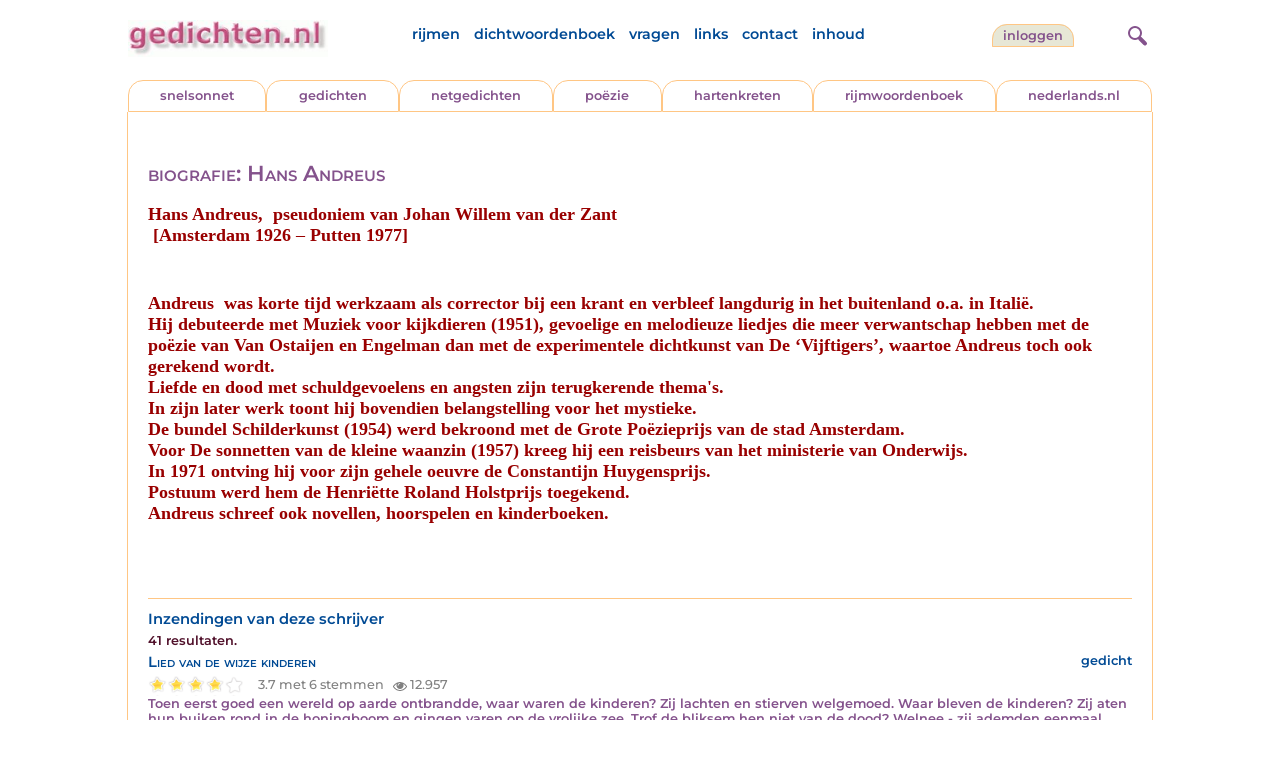

--- FILE ---
content_type: text/html; charset=UTF-8
request_url: https://www.gedichten.nl/biografie/Hans+Andreus
body_size: 8399
content:
<!DOCTYPE html>
<html lang="nl">
<head>
<title>Hans Andreus - Gedichten.nl: Biografie</title>
<meta name='description' content='Biografie van Hans Andreus' />
<meta name='keywords' content='biografie, auteur, schrijver, dichter, levensloop' />
<meta charset="utf-8"/>
<meta name="viewport" content="width=device-width">
<link rel="stylesheet" href="/assets/main.css?m=1766823697" type="text/css">
<script src="https://code.jquery.com/jquery-3.7.1.min.js" integrity="sha256-/JqT3SQfawRcv/BIHPThkBvs0OEvtFFmqPF/lYI/Cxo=" crossorigin="anonymous"></script>
<script language='JavaScript' type="module" src='/assets/main.js?m=1766823697'></script>
<script>
    window.RECAPTCHA_SITE_KEY = '6LfJqyQbAAAAANBPXCmJy1Q7f6C-KHsSlBdh4B_0';
</script>
</head>
<body bgcolor='#FFFFFF' text='#84528C' link='#84528C' vlink='#84528C' alink='#84528C'>
<header class="header">
<div class="item logo">
<a href="/" target="_top"><img src="/pic/gedichtennl.jpg"   border="0" alt="gedichten.nl" class="logo"></a>
</div>
<div class="item menu">
    <ul class="pages blue">
        <li><a href='https://rijmwoordenboek.gedichten.nl/'>rijmen</a></li>
        <li><a href='/dichtwoordenboek/'>dichtwoordenboek</a></li>
        <li><a href='/vragen.php'>vragen</a></li>
        <li><a href='/links.php'>links</a></li>
        <li><a href='/contact.php'>contact</a></li>
        <li><a href='/sitemap.php'>inhoud</a></li>
    </ul>
</div>
<div class="item welkom">
<span>
<a href="/login/" class="button">inloggen</a></span>
</div>
<div class="item search">
<form name="zoekged" action="/nederindex" enctype="multipart/form-data">
<input type="text" name="tekst" style="width: 75%; height: 24px" placeholder="Zoeken op auteur, categorie of tekst">
<input type="hidden" value="submit">
<input type="hidden" name="mode" value="zoek">
<input type="hidden" name="type" value="default">
<input type="submit" value="zoek" border="0" style="margin-left: 10px;">
</form>
</div>
<div class="item hamburger">
    <button class="navigation-control" type="button" id="navigation-control" aria-label="navigatie">
        <div class="bar1"></div>
        <div class="bar2"></div>
        <div class="bar3"></div>
    </button>
</div>
<div class="item searchicon">
    <button class="search-control" type="button" id="search-control" aria-label="zoeken">
        <div class="circle"></div>
        <div class="bar1"></div>
        <div class="bar2"></div>
    </button>
</div>
</header>
<nav class="item">
    <ul class="pages blue">
        <li><a href='https://rijmwoordenboek.gedichten.nl/'>rijmen</a></li>
        <li><a href='/dichtwoordenboek/'>dichtwoordenboek</a></li>
        <li><a href='/vragen.php'>vragen</a></li>
        <li><a href='/links.php'>links</a></li>
        <li><a href='/contact.php'>contact</a></li>
        <li><a href='/sitemap.php'>inhoud</a></li>
    </ul>
    <div class="tabs purple">
        <div class="tab "><a href="/nedermap/snelsonnet/index.html" target="_top">snelsonnet</a></div>
        <div class="tab "><a href="/nedermap/gedichten/index.html" target="_top">gedichten</a></div>
        <div class="tab "><a href="/nedermap/netgedichten/index.html" target="_top">netgedichten</a></div>
        <div class="tab "><a href="/nedermap/poezie/index.html" target="_top">po&euml;zie</a></div>
        <div class="tab "><a href="/nedermap/hartenkreten/index.html" target="_top">hartenkreten</a></div>
        <div class="tab"><a href="https://rijmwoordenboek.gedichten.nl/" target="_top">rijmwoordenboek</a></div>
        <div class="tab overflow"><a href="https://www.nederlands.nl/" target="_top">nederlands.nl</a></div>
    </div>
    <ul class="pages red">
    <li><a href="/login/">inloggen</a></li>    </ul>
</nav>

<section class="content" align='center'><main class="container">
    <div class="content">
        <h1>biografie: Hans Andreus</h1><h2 class='grey'></h2><p class="MsoNormal" style="MARGIN: 0cm 0cm 0pt"><font face="Times New Roman"><font color="#990000"><font size="4"><strong>Hans Andreus</strong>, <span style="mso-spacerun: yes"> </span>pseudoniem van Johan Willem van der Zant</font></font></font></p><p class="MsoNormal" style="MARGIN: 0cm 0cm 0pt"><font face="Times New Roman"><font color="#990000"><font size="4"> <strong>[Amsterdam 1926 – Putten 1977]</strong></font></font></font></p><p class="MsoNormal" style="MARGIN: 0cm 0cm 0pt"><font size="4"></font></p><p><font face="Times New Roman" color="#990000" size="4"> </font></p><p><font size="4"></font></p><p class="MsoNormal" style="MARGIN: 0cm 0cm 0pt"><font face="Times New Roman" color="#990000" size="4">Andreus <span style="mso-spacerun: yes"> </span>was korte tijd werkzaam als corrector bij een krant en verbleef langdurig in het buitenland o.a. in Italië.</font></p><p class="MsoNormal" style="MARGIN: 0cm 0cm 0pt"><font face="Times New Roman" color="#990000" size="4">Hij<strong> debuteerde</strong> met Muziek voor kijkdieren (1951), gevoelige en melodieuze liedjes die meer verwantschap hebben met de poëzie van Van Ostaijen en Engelman dan met de experimentele dichtkunst van De ‘Vijftigers’, waartoe Andreus toch ook gerekend wordt. </font></p><p class="MsoNormal" style="MARGIN: 0cm 0cm 0pt"><font face="Times New Roman" color="#990000"><font size="4"><strong>Liefde en dood</strong> met schuldgevoelens en angsten zijn terugkerende thema's. </font></font></p><p class="MsoNormal" style="MARGIN: 0cm 0cm 0pt"><font face="Times New Roman" color="#990000" size="4">In zijn later werk toont hij bovendien belangstelling voor het mystieke. </font></p><p class="MsoNormal" style="MARGIN: 0cm 0cm 0pt"><font face="Times New Roman" color="#990000" size="4">De bundel Schilderkunst (1954) werd bekroond met de <strong>Grote Poëzieprijs van de</strong> <strong>stad Amsterdam</strong>. </font></p><p class="MsoNormal" style="MARGIN: 0cm 0cm 0pt"><font face="Times New Roman" color="#990000" size="4">Voor De sonnetten van de kleine waanzin (1957) kreeg hij een reisbeurs van het ministerie van Onderwijs. </font></p><p class="MsoNormal" style="MARGIN: 0cm 0cm 0pt"><font face="Times New Roman" color="#990000" size="4">In 1971 ontving hij voor zijn gehele oeuvre de <strong>Constantijn Huygensprijs</strong>. </font></p><p class="MsoNormal" style="MARGIN: 0cm 0cm 0pt"><font face="Times New Roman" color="#990000" size="4">Postuum werd hem de <strong>Henriëtte Roland Holstprijs</strong> toegekend. </font></p><p class="MsoNormal" style="MARGIN: 0cm 0cm 0pt"><font face="Times New Roman" color="#990000" size="4">Andreus schreef ook novellen, hoorspelen en kinderboeken.</font></p><p class="MsoNormal" style="MARGIN: 0cm 0cm 0pt"><font size="4"></font></p><p><font face="Times New Roman" color="#990000" size="4"> </font></p><p /><br>            <div class='separator'></div>

            <h2 class="blue">Inzendingen van deze schrijver</h2>
            <span class='red'>41 resultaten.</span><article class='summary js-summary-control compact'><h2 class='blue'>Lied van de wijze kinderen</h2>
<div class='site blue'>gedicht</div><div class='clearfix'></div><div class="rating " data-gedid="189695"><ul class="star-rating"><li class="current-rating" style="width:4em;"></li><li><a href="#" data-rating="6" title="1 van 5 sterren" class="one-star">1</a></li><li><a href="#" data-rating="7" title="2 van 5 sterren" class="two-stars">2</a></li><li><a href="#" data-rating="8" title="3 van 5 sterren" class="three-stars">3</a></li><li><a href="#" data-rating="9" title="4 van 5 sterren" class="four-stars">4</a></li><li><a href="#" data-rating="10" title="5 van 5 sterren" class="five-stars">5</a></li></ul> <span id="current-rating-result" class="current-rating-result grey">3.7 met 6 stemmen <span class="views" title="Deze inzending is 12.957 keer bekeken."><img src="/pic/font-awesome/eye.svg" class="eye-icon" alt="aantal keer bekeken" /> 12.957</span></span></div><div class='excerpt'>Toen eerst goed een wereld op aarde ontbrandde,
waar waren de kinderen? Zij lachten
en stierven welgemoed.

Waar bleven de kinderen? Zij aten
hun buiken rond in de honingboom
en gingen varen op de vrolijke zee.

Trof de bliksem hen niet van de dood?
Welnee - zij ademden eenmaal diep
en vie...</div><div class='author'><a title='Zoek meer van deze schrijver...' class='name'href='/schrijver/Hans+Andreus'>Hans Andreus</a><span class='date'>11 december 2025</span><a href='/nedermap/gedichten/gedicht/189695.html' class='red readmore'>Lees meer &gt;</a></div></article><div class='separator'></div><article class='summary js-summary-control compact'><h2 class='blue'>Decemberbrief</h2>
<div class='site blue'>gedicht</div><div class='clearfix'></div><div class="rating " data-gedid="56964"><ul class="star-rating"><li class="current-rating" style="width:3em;"></li><li><a href="#" data-rating="6" title="1 van 5 sterren" class="one-star">1</a></li><li><a href="#" data-rating="7" title="2 van 5 sterren" class="two-stars">2</a></li><li><a href="#" data-rating="8" title="3 van 5 sterren" class="three-stars">3</a></li><li><a href="#" data-rating="9" title="4 van 5 sterren" class="four-stars">4</a></li><li><a href="#" data-rating="10" title="5 van 5 sterren" class="five-stars">5</a></li></ul> <span id="current-rating-result" class="current-rating-result grey">3.1 met 97 stemmen <span class="views" title="Deze inzending is 32.084 keer bekeken."><img src="/pic/font-awesome/eye.svg" class="eye-icon" alt="aantal keer bekeken" /> 32.084</span></span></div><div class='excerpt'>Ik wilde dat je dichter bij me was.
Het jaar is oud en heeft niets meer te zeggen.
Het weer is somber. Alle dagen staat er
een haveloze regen voor de ramen
lam zwaaiend als een dronkelap. Ik loop
door &#039;t huis, de kamers waarin jij niet bent
en die dus leeg zijn. Of ik zit maar ergens
en kijk...</div><div class='author'><a title='Zoek meer van deze schrijver...' class='name'href='/schrijver/Hans+Andreus'>Hans Andreus</a><span class='date'>2 december 2025</span><a href='/nedermap/gedichten/gedicht/56964.html' class='red readmore'>Lees meer &gt;</a></div></article><div class='separator'></div><article class='summary js-summary-control compact'><h2 class='blue'>Credo</h2>
<div class='site blue'>gedicht</div><div class='clearfix'></div><div class="rating " data-gedid="236208"><ul class="star-rating"><li class="current-rating" style="width:4em;"></li><li><a href="#" data-rating="6" title="1 van 5 sterren" class="one-star">1</a></li><li><a href="#" data-rating="7" title="2 van 5 sterren" class="two-stars">2</a></li><li><a href="#" data-rating="8" title="3 van 5 sterren" class="three-stars">3</a></li><li><a href="#" data-rating="9" title="4 van 5 sterren" class="four-stars">4</a></li><li><a href="#" data-rating="10" title="5 van 5 sterren" class="five-stars">5</a></li></ul> <span id="current-rating-result" class="current-rating-result grey">4.3 met 3 stemmen <span class="views" title="Deze inzending is 6.974 keer bekeken."><img src="/pic/font-awesome/eye.svg" class="eye-icon" alt="aantal keer bekeken" /> 6.974</span></span></div><div class='excerpt'>De dichters weten wat zij niet weten.
Zij spreken in hun vreemde taal;
zij gaan de dood in tot het begin;
zij ontdekken leven -
en zien de wereld aan met hun
hartstochtelijke onschuld
en veranderen de aarde
in de werkelijke aarde.</div><div class='author'><a title='Zoek meer van deze schrijver...' class='name'href='/schrijver/Hans+Andreus'>Hans Andreus</a><span class='date'>16 november 2025</span><a href='/nedermap/gedichten/gedicht/236208.html' class='red readmore'>Lees meer &gt;</a></div></article><div class='separator'></div><article class='summary js-summary-control compact'><h2 class='blue'>De lijster weer</h2>
<div class='site blue'>gedicht</div><div class='clearfix'></div><div class="rating " data-gedid="90888"><ul class="star-rating"><li class="current-rating" style="width:3em;"></li><li><a href="#" data-rating="6" title="1 van 5 sterren" class="one-star">1</a></li><li><a href="#" data-rating="7" title="2 van 5 sterren" class="two-stars">2</a></li><li><a href="#" data-rating="8" title="3 van 5 sterren" class="three-stars">3</a></li><li><a href="#" data-rating="9" title="4 van 5 sterren" class="four-stars">4</a></li><li><a href="#" data-rating="10" title="5 van 5 sterren" class="five-stars">5</a></li></ul> <span id="current-rating-result" class="current-rating-result grey">2.8 met 27 stemmen <span class="views" title="Deze inzending is 13.675 keer bekeken."><img src="/pic/font-awesome/eye.svg" class="eye-icon" alt="aantal keer bekeken" /> 13.675</span></span></div><div class='excerpt'>De lijster weer.
Die was geen avond
het spoor bijster:
z&#039;n soundtrack

tussen de huizen
liep feilloos synchroon
met het in deze
werkelijkheid on-

ontkoombaar effekt
van wolken, lucht en
dalende zon,

en terwijl ik me hield
alsof ik voor dood lag,
floot hij. Hij floot.

----------...</div><div class='author'><a title='Zoek meer van deze schrijver...' class='name'href='/schrijver/Hans+Andreus'>Hans Andreus</a><span class='date'>15 juli 2025</span><a href='/nedermap/gedichten/gedicht/90888.html' class='red readmore'>Lees meer &gt;</a></div></article><div class='separator'></div><article class='summary js-summary-control compact'><h2 class='blue'>Haast je niet</h2>
<div class='site blue'>gedicht</div><div class='clearfix'></div><div class="rating " data-gedid="170745"><ul class="star-rating"><li class="current-rating" style="width:4em;"></li><li><a href="#" data-rating="6" title="1 van 5 sterren" class="one-star">1</a></li><li><a href="#" data-rating="7" title="2 van 5 sterren" class="two-stars">2</a></li><li><a href="#" data-rating="8" title="3 van 5 sterren" class="three-stars">3</a></li><li><a href="#" data-rating="9" title="4 van 5 sterren" class="four-stars">4</a></li><li><a href="#" data-rating="10" title="5 van 5 sterren" class="five-stars">5</a></li></ul> <span id="current-rating-result" class="current-rating-result grey">4.1 met 14 stemmen <span class="views" title="Deze inzending is 21.933 keer bekeken."><img src="/pic/font-awesome/eye.svg" class="eye-icon" alt="aantal keer bekeken" /> 21.933</span></span></div><div class='excerpt'>Haast je niet. De tijd vergaat wel
en al vergaat hij niet,
je hebt de wereld aan jezelf,
je hebt het leven aan jezelf
en de dood als een dier
achter je, in je, naast je.
Haast je niet. De tijd vergaat wel
en de dood is als een deur
die je kunt open doen.
Leef niet het rechte der oplossingen...</div><div class='author'><a title='Zoek meer van deze schrijver...' class='name'href='/schrijver/Hans+Andreus'>Hans Andreus</a><span class='date'>1 juli 2025</span><a href='/nedermap/gedichten/gedicht/170745.html' class='red readmore'>Lees meer &gt;</a></div></article><div class='separator'></div><article class='summary js-summary-control compact'><h2 class='blue'>De pendule </h2>
<div class='site blue'>gedicht</div><div class='clearfix'></div><div class="rating " data-gedid="166866"><ul class="star-rating"><li class="current-rating" style="width:3em;"></li><li><a href="#" data-rating="6" title="1 van 5 sterren" class="one-star">1</a></li><li><a href="#" data-rating="7" title="2 van 5 sterren" class="two-stars">2</a></li><li><a href="#" data-rating="8" title="3 van 5 sterren" class="three-stars">3</a></li><li><a href="#" data-rating="9" title="4 van 5 sterren" class="four-stars">4</a></li><li><a href="#" data-rating="10" title="5 van 5 sterren" class="five-stars">5</a></li></ul> <span id="current-rating-result" class="current-rating-result grey">3.1 met 34 stemmen <span class="views" title="Deze inzending is 12.210 keer bekeken."><img src="/pic/font-awesome/eye.svg" class="eye-icon" alt="aantal keer bekeken" /> 12.210</span></span></div><div class='excerpt'>Tik, tik, tak, zegt de pendule,
 &#039;k voel me zwak, zegt de pendule,
 ik ben bijna van echt goud,
 maar ook zoveel eeuwen oud.
  
 Ik ben oud en ziek geworden
 en dus echt antiek geworden.
 Ik loop uren achter, maar
 niemand kijkt daar werklijk naar.
  
 Vroeger zag ik kaarslicht glanzen,
...</div><div class='author'><a title='Zoek meer van deze schrijver...' class='name'href='/schrijver/Hans+Andreus'>Hans Andreus</a><span class='date'>22 maart 2025</span><a href='/nedermap/gedichten/gedicht/166866.html' class='red readmore'>Lees meer &gt;</a></div></article><div class='separator'></div><article class='summary js-summary-control compact'><h2 class='blue'>Zwart Schaap</h2>
<div class='site blue'>gedicht</div><div class='clearfix'></div><div class="rating " data-gedid="147351"><ul class="star-rating"><li class="current-rating" style="width:3em;"></li><li><a href="#" data-rating="6" title="1 van 5 sterren" class="one-star">1</a></li><li><a href="#" data-rating="7" title="2 van 5 sterren" class="two-stars">2</a></li><li><a href="#" data-rating="8" title="3 van 5 sterren" class="three-stars">3</a></li><li><a href="#" data-rating="9" title="4 van 5 sterren" class="four-stars">4</a></li><li><a href="#" data-rating="10" title="5 van 5 sterren" class="five-stars">5</a></li></ul> <span id="current-rating-result" class="current-rating-result grey">3.0 met 60 stemmen <span class="views" title="Deze inzending is 20.544 keer bekeken."><img src="/pic/font-awesome/eye.svg" class="eye-icon" alt="aantal keer bekeken" /> 20.544</span></span></div><div class='excerpt'>Bij de Hoge Enk een zwart schaap
alleen in een weide, grazend
en kauwend als &eacute;&eacute;n die weet
dat alles voor hem is

zolang de witte er niet zijn.

--------------------------------------------------
uit: &#039;Natuurgedichten en andere&#039; (1970)</div><div class='author'><a title='Zoek meer van deze schrijver...' class='name'href='/schrijver/Hans+Andreus'>Hans Andreus</a><span class='date'>15 december 2024</span><a href='/nedermap/gedichten/gedicht/147351.html' class='red readmore'>Lees meer &gt;</a></div></article><div class='separator'></div><article class='summary js-summary-control compact'><h2 class='blue'>Liedje van de luie week</h2>
<div class='site blue'>gedicht</div><div class='clearfix'></div><div class="rating " data-gedid="113716"><ul class="star-rating"><li class="current-rating" style="width:3em;"></li><li><a href="#" data-rating="6" title="1 van 5 sterren" class="one-star">1</a></li><li><a href="#" data-rating="7" title="2 van 5 sterren" class="two-stars">2</a></li><li><a href="#" data-rating="8" title="3 van 5 sterren" class="three-stars">3</a></li><li><a href="#" data-rating="9" title="4 van 5 sterren" class="four-stars">4</a></li><li><a href="#" data-rating="10" title="5 van 5 sterren" class="five-stars">5</a></li></ul> <span id="current-rating-result" class="current-rating-result grey">2.8 met 44 stemmen <span class="views" title="Deze inzending is 20.511 keer bekeken."><img src="/pic/font-awesome/eye.svg" class="eye-icon" alt="aantal keer bekeken" /> 20.511</span></span></div><div class='excerpt'>Maandag 
is Kalmpjes-aan-dag.
 
Dinsdag 
is Kom-ik-begin-&#039;s-dag. 

Woensdag 
is Zou-ik-het-wel-doen-dag, 

Donderdag 
is Dit-is-een-bijzondere-dag, 

want Vrijdag 
is Morgen-weer-vrij-dag 

en Zaterdag 
is &#039;s Avonds-wordt-het-later-dag 

en Zondag 
is Eet-je-buikje-rond-dag, 
...</div><div class='author'><a title='Zoek meer van deze schrijver...' class='name'href='/schrijver/Hans+Andreus'>Hans Andreus</a><span class='date'>14 oktober 2024</span><a href='/nedermap/gedichten/gedicht/113716.html' class='red readmore'>Lees meer &gt;</a></div></article><div class='separator'></div><article class='summary js-summary-control compact'><h2 class='blue'>Mol</h2>
<div class='site blue'>gedicht</div><div class='clearfix'></div><div class="rating " data-gedid="80878"><ul class="star-rating"><li class="current-rating" style="width:3em;"></li><li><a href="#" data-rating="6" title="1 van 5 sterren" class="one-star">1</a></li><li><a href="#" data-rating="7" title="2 van 5 sterren" class="two-stars">2</a></li><li><a href="#" data-rating="8" title="3 van 5 sterren" class="three-stars">3</a></li><li><a href="#" data-rating="9" title="4 van 5 sterren" class="four-stars">4</a></li><li><a href="#" data-rating="10" title="5 van 5 sterren" class="five-stars">5</a></li></ul> <span id="current-rating-result" class="current-rating-result grey">3.0 met 79 stemmen <span class="views" title="Deze inzending is 27.223 keer bekeken."><img src="/pic/font-awesome/eye.svg" class="eye-icon" alt="aantal keer bekeken" /> 27.223</span></span></div><div class='excerpt'>Dat ik woon in de aarde,
woel door de grote moeder,
kind aan huis blijf bij haar,

en dat ik het gevaar
schuw van alles onder de zon -
goed, maar moet ik niet leven

zoals ik ben, blind
en met de onrust in de poten
van een grond doordrenkt van doden?

------------------------------------...</div><div class='author'><a title='Zoek meer van deze schrijver...' class='name'href='/schrijver/Hans+Andreus'>Hans Andreus</a><span class='date'>24 mei 2024</span><a href='/nedermap/gedichten/gedicht/80878.html' class='red readmore'>Lees meer &gt;</a></div></article><div class='separator'></div><article class='summary js-summary-control compact'><h2 class='blue'>Geschiedenis</h2>
<div class='site blue'>gedicht</div><div class='clearfix'></div><div class="rating " data-gedid="76250"><ul class="star-rating"><li class="current-rating" style="width:2em;"></li><li><a href="#" data-rating="6" title="1 van 5 sterren" class="one-star">1</a></li><li><a href="#" data-rating="7" title="2 van 5 sterren" class="two-stars">2</a></li><li><a href="#" data-rating="8" title="3 van 5 sterren" class="three-stars">3</a></li><li><a href="#" data-rating="9" title="4 van 5 sterren" class="four-stars">4</a></li><li><a href="#" data-rating="10" title="5 van 5 sterren" class="five-stars">5</a></li></ul> <span id="current-rating-result" class="current-rating-result grey">1.7 met 572 stemmen <span class="views" title="Deze inzending is 54.158 keer bekeken."><img src="/pic/font-awesome/eye.svg" class="eye-icon" alt="aantal keer bekeken" /> 54.158</span></span></div><div class='excerpt'>Hier en daar een dorpsgek
vecht nog zijn eigen oorlog,
leunt nog tegen zijn leeggeruimd
toneel van de wereld en wacht nog

op volgende week betere komedianten.

-------------------------------------------
Uit: &#039;Verzamelde gedichten&#039;, 1983.</div><div class='author'><a title='Zoek meer van deze schrijver...' class='name'href='/schrijver/Hans+Andreus'>Hans Andreus</a><span class='date'>17 januari 2024</span><a href='/nedermap/gedichten/gedicht/76250.html' class='red readmore'>Lees meer &gt;</a></div></article><div class='separator'></div><article class='summary js-summary-control compact'><h2 class='blue'>KIL</h2>
<div class='site blue'>gedicht</div><div class='clearfix'></div><div class="rating " data-gedid="53736"><ul class="star-rating"><li class="current-rating" style="width:3em;"></li><li><a href="#" data-rating="6" title="1 van 5 sterren" class="one-star">1</a></li><li><a href="#" data-rating="7" title="2 van 5 sterren" class="two-stars">2</a></li><li><a href="#" data-rating="8" title="3 van 5 sterren" class="three-stars">3</a></li><li><a href="#" data-rating="9" title="4 van 5 sterren" class="four-stars">4</a></li><li><a href="#" data-rating="10" title="5 van 5 sterren" class="five-stars">5</a></li></ul> <span id="current-rating-result" class="current-rating-result grey">3.2 met 36 stemmen <span class="views" title="Deze inzending is 18.319 keer bekeken."><img src="/pic/font-awesome/eye.svg" class="eye-icon" alt="aantal keer bekeken" /> 18.319</span></span></div><div class='excerpt'>De herfst wordt nu kil.
De meeste bomen houden hun groen vol,
maar de berken, van vorm en tint toch al ijl,
slinken tot geesten.
Hun schemerende skeletten zijn behangen
met dunne gouden munten waar de zon
doorheen schijnt,
versleten dukaten die zullen
vallen op vochtige hollandse zandgrond....</div><div class='author'><a title='Zoek meer van deze schrijver...' class='name'href='/schrijver/Hans+Andreus'>Hans Andreus</a><span class='date'>11 september 2023</span><a href='/nedermap/gedichten/gedicht/53736.html' class='red readmore'>Lees meer &gt;</a></div></article><div class='separator'></div><article class='summary js-summary-control compact'><h2 class='blue'> Voor de lieve lezer </h2>
<div class='site blue'>gedicht</div><div class='clearfix'></div><div class="rating " data-gedid="219458"><ul class="star-rating"><li class="current-rating" style="width:5em;"></li><li><a href="#" data-rating="6" title="1 van 5 sterren" class="one-star">1</a></li><li><a href="#" data-rating="7" title="2 van 5 sterren" class="two-stars">2</a></li><li><a href="#" data-rating="8" title="3 van 5 sterren" class="three-stars">3</a></li><li><a href="#" data-rating="9" title="4 van 5 sterren" class="four-stars">4</a></li><li><a href="#" data-rating="10" title="5 van 5 sterren" class="five-stars">5</a></li></ul> <span id="current-rating-result" class="current-rating-result grey">5.0 met 3 stemmen <span class="views" title="Deze inzending is 6.589 keer bekeken."><img src="/pic/font-awesome/eye.svg" class="eye-icon" alt="aantal keer bekeken" /> 6.589</span></span></div><div class='excerpt'>De woorden der gemakkelijkheid,
woorden van rose sluimer,
kamer behangen met pastelkleurige dromen,
dat is de po&euml;zie die u lust.

Voli&egrave;revogeltjes wapperen er in rond
en de meisjes hebben er een zeer zoete hals
en de dichter staat nimmer voor u
dan gekleed in het bleekblauwe avond&shy;kostuum...</div><div class='author'><a title='Zoek meer van deze schrijver...' class='name'href='/schrijver/Hans+Andreus'>Hans Andreus</a><span class='date'>3 augustus 2023</span><a href='/nedermap/gedichten/gedicht/219458.html' class='red readmore'>Lees meer &gt;</a></div></article><div class='separator'></div><article class='summary js-summary-control compact'><h2 class='blue'>Voor een dag van morgen </h2>
<div class='site blue'>gedicht</div><div class='clearfix'></div><div class="rating " data-gedid="36493"><ul class="star-rating"><li class="current-rating" style="width:4em;"></li><li><a href="#" data-rating="6" title="1 van 5 sterren" class="one-star">1</a></li><li><a href="#" data-rating="7" title="2 van 5 sterren" class="two-stars">2</a></li><li><a href="#" data-rating="8" title="3 van 5 sterren" class="three-stars">3</a></li><li><a href="#" data-rating="9" title="4 van 5 sterren" class="four-stars">4</a></li><li><a href="#" data-rating="10" title="5 van 5 sterren" class="five-stars">5</a></li></ul> <span id="current-rating-result" class="current-rating-result grey">4.1 met 1287 stemmen <span class="views" title="Deze inzending is 199.185 keer bekeken."><img src="/pic/font-awesome/eye.svg" class="eye-icon" alt="aantal keer bekeken" /> 199.185</span></span></div><div class='excerpt'>Wanneer ik morgen doodga,
vertel dan aan de bomen
hoeveel ik van je hield.
Vertel het aan de wind,
die in de bomen klimt
of uit de takken valt,
hoeveel ik van je hield.
Vertel het aan een kind
dat jong genoeg is om het te begrijpen.
Vertel het aan een dier,
misschien alleen door het aan te...</div><div class='author'><a title='Zoek meer van deze schrijver...' class='name'href='/schrijver/Hans+Andreus'>Hans Andreus</a><span class='date'>9 mei 2023</span><a href='/nedermap/gedichten/gedicht/36493.html' class='red readmore'>Lees meer &gt;</a></div></article><div class='separator'></div><article class='summary js-summary-control compact'><h2 class='blue'>&rsquo;S NACHTS</h2>
<div class='site blue'>gedicht</div><div class='clearfix'></div><div class="rating " data-gedid="40886"><ul class="star-rating"><li class="current-rating" style="width:3em;"></li><li><a href="#" data-rating="6" title="1 van 5 sterren" class="one-star">1</a></li><li><a href="#" data-rating="7" title="2 van 5 sterren" class="two-stars">2</a></li><li><a href="#" data-rating="8" title="3 van 5 sterren" class="three-stars">3</a></li><li><a href="#" data-rating="9" title="4 van 5 sterren" class="four-stars">4</a></li><li><a href="#" data-rating="10" title="5 van 5 sterren" class="five-stars">5</a></li></ul> <span id="current-rating-result" class="current-rating-result grey">3.2 met 75 stemmen <span class="views" title="Deze inzending is 30.468 keer bekeken."><img src="/pic/font-awesome/eye.svg" class="eye-icon" alt="aantal keer bekeken" /> 30.468</span></span></div><div class='excerpt'>De regen van noem mij desnoods geen regen
wordt door geen oor wordt door de huid gehoord.
Booglamplicht geeft waarom daarom zijn zegen;
de hemel zwijgt en zwijgt van enzovoort.

En niemand komt niemand dan niemand tegen.
En iemand zegt ik ben een iemandswoord.
En iemand zegt ik ben maar ben v...</div><div class='author'><a title='Zoek meer van deze schrijver...' class='name'href='/schrijver/Hans+Andreus'>Hans Andreus</a><span class='date'>16 september 2022</span><a href='/nedermap/gedichten/gedicht/40886.html' class='red readmore'>Lees meer &gt;</a></div></article><div class='separator'></div><article class='summary js-summary-control compact'><h2 class='blue'>In memoriam vogel</h2>
<div class='site blue'>gedicht</div><div class='clearfix'></div><div class="rating " data-gedid="217990"><ul class="star-rating"><li class="current-rating" style="width:5em;"></li><li><a href="#" data-rating="6" title="1 van 5 sterren" class="one-star">1</a></li><li><a href="#" data-rating="7" title="2 van 5 sterren" class="two-stars">2</a></li><li><a href="#" data-rating="8" title="3 van 5 sterren" class="three-stars">3</a></li><li><a href="#" data-rating="9" title="4 van 5 sterren" class="four-stars">4</a></li><li><a href="#" data-rating="10" title="5 van 5 sterren" class="five-stars">5</a></li></ul> <span id="current-rating-result" class="current-rating-result grey">4.5 met 4 stemmen <span class="views" title="Deze inzending is 14.718 keer bekeken."><img src="/pic/font-awesome/eye.svg" class="eye-icon" alt="aantal keer bekeken" /> 14.718</span></span></div><div class='excerpt'>De beweging die het was,
laat deze zonder veel angst
nu zijn opgeheven of veranderd.
En laat de zwarte raaf of kraai
of welke vorm de dood
ook voor vogels aanneemt,
snel zijn werk hebben gedaan,
zoals tenslotte wij ook hopen,
dat onze dood zal zijn.

---------------------------------------...</div><div class='author'><a title='Zoek meer van deze schrijver...' class='name'href='/schrijver/Hans+Andreus'>Hans Andreus</a><span class='date'>30 maart 2022</span><a href='/nedermap/gedichten/gedicht/217990.html' class='red readmore'>Lees meer &gt;</a></div></article><div class='separator'></div><article class='summary js-summary-control compact'><h2 class='blue'>Wanneer ik sterren was</h2>
<div class='site blue'>gedicht</div><div class='clearfix'></div><div class="rating " data-gedid="158139"><ul class="star-rating"><li class="current-rating" style="width:2em;"></li><li><a href="#" data-rating="6" title="1 van 5 sterren" class="one-star">1</a></li><li><a href="#" data-rating="7" title="2 van 5 sterren" class="two-stars">2</a></li><li><a href="#" data-rating="8" title="3 van 5 sterren" class="three-stars">3</a></li><li><a href="#" data-rating="9" title="4 van 5 sterren" class="four-stars">4</a></li><li><a href="#" data-rating="10" title="5 van 5 sterren" class="five-stars">5</a></li></ul> <span id="current-rating-result" class="current-rating-result grey">2.3 met 377 stemmen <span class="views" title="Deze inzending is 76.939 keer bekeken."><img src="/pic/font-awesome/eye.svg" class="eye-icon" alt="aantal keer bekeken" /> 76.939</span></span></div><div class='excerpt'>Wanneer ik de armen van sterren had
zwaaide ik die door de grote leegte.
Wanneer ik benen van sterren had,
stapte ik door de grote leegte.

Laatst, in onze liefde,
schreeuwde je als een zeehond, maar dan mooi.
Dat was het begin van de leegte,
torn in de tijd.

Wanneer ik ogen van sterren h...</div><div class='author'><a title='Zoek meer van deze schrijver...' class='name'href='/schrijver/Hans+Andreus'>Hans Andreus</a><span class='date'>12 september 2020</span><a href='/nedermap/gedichten/gedicht/158139.html' class='red readmore'>Lees meer &gt;</a></div></article><div class='separator'></div><article class='summary js-summary-control compact'><h2 class='blue'>In de nacht</h2>
<div class='site blue'>gedicht</div><div class='clearfix'></div><div class="rating " data-gedid="179064"><ul class="star-rating"><li class="current-rating" style="width:3em;"></li><li><a href="#" data-rating="6" title="1 van 5 sterren" class="one-star">1</a></li><li><a href="#" data-rating="7" title="2 van 5 sterren" class="two-stars">2</a></li><li><a href="#" data-rating="8" title="3 van 5 sterren" class="three-stars">3</a></li><li><a href="#" data-rating="9" title="4 van 5 sterren" class="four-stars">4</a></li><li><a href="#" data-rating="10" title="5 van 5 sterren" class="five-stars">5</a></li></ul> <span id="current-rating-result" class="current-rating-result grey">3.3 met 25 stemmen <span class="views" title="Deze inzending is 17.110 keer bekeken."><img src="/pic/font-awesome/eye.svg" class="eye-icon" alt="aantal keer bekeken" /> 17.110</span></span></div><div class='excerpt'>Zonder mij uit tot dit
        uitzonderlijk wonderlijk wit
        van oogappels en van huid
        zonder mij zonder mij uit.

        Zonder mij uit tot dit
        onophoudelijk vrouwelijk wit
        van ogen en appels huid
        zonder mij zonder mij uit.

        Zonder mij zonde...</div><div class='author'><a title='Zoek meer van deze schrijver...' class='name'href='/schrijver/Hans+Andreus'>Hans Andreus</a><span class='date'>24 april 2019</span><a href='/nedermap/gedichten/gedicht/179064.html' class='red readmore'>Lees meer &gt;</a></div></article><div class='separator'></div><article class='summary js-summary-control compact'><h2 class='blue'>Je bent zo</h2>
<div class='site blue'>gedicht</div><div class='clearfix'></div><div class="rating " data-gedid="246563"><ul class="star-rating"><li class="current-rating" style="width:4em;"></li><li><a href="#" data-rating="6" title="1 van 5 sterren" class="one-star">1</a></li><li><a href="#" data-rating="7" title="2 van 5 sterren" class="two-stars">2</a></li><li><a href="#" data-rating="8" title="3 van 5 sterren" class="three-stars">3</a></li><li><a href="#" data-rating="9" title="4 van 5 sterren" class="four-stars">4</a></li><li><a href="#" data-rating="10" title="5 van 5 sterren" class="five-stars">5</a></li></ul> <span id="current-rating-result" class="current-rating-result grey">3.9 met 14 stemmen <span class="views" title="Deze inzending is 21.458 keer bekeken."><img src="/pic/font-awesome/eye.svg" class="eye-icon" alt="aantal keer bekeken" /> 21.458</span></span></div><div class='excerpt'>Je bent zo
mooi
anders
dan ik,

natuurlijk
niet meer of
minder
maar zo mooi
anders,

ik zou je
nooit
anders dan
anders willen

-----------------------------------------------
uit: &#039;Vertel hoeveel ik van je hou&#039;, 1998.</div><div class='author'><a title='Zoek meer van deze schrijver...' class='name'href='/schrijver/Hans+Andreus'>Hans Andreus</a><span class='date'>10 april 2018</span><a href='/nedermap/gedichten/gedicht/246563.html' class='red readmore'>Lees meer &gt;</a></div></article><div class='separator'></div><article class='summary js-summary-control compact'><h2 class='blue'>LIEDJE</h2>
<div class='site blue'>gedicht</div><div class='clearfix'></div><div class="rating " data-gedid="235025"><ul class="star-rating"><li class="current-rating" style="width:5em;"></li><li><a href="#" data-rating="6" title="1 van 5 sterren" class="one-star">1</a></li><li><a href="#" data-rating="7" title="2 van 5 sterren" class="two-stars">2</a></li><li><a href="#" data-rating="8" title="3 van 5 sterren" class="three-stars">3</a></li><li><a href="#" data-rating="9" title="4 van 5 sterren" class="four-stars">4</a></li><li><a href="#" data-rating="10" title="5 van 5 sterren" class="five-stars">5</a></li></ul> <span id="current-rating-result" class="current-rating-result grey">5.0 met 2 stemmen <span class="views" title="Deze inzending is 12.115 keer bekeken."><img src="/pic/font-awesome/eye.svg" class="eye-icon" alt="aantal keer bekeken" /> 12.115</span></span></div><div class='excerpt'>Alle roekoemeisjes
van vanavond
alle toedoemeisjes
van vannacht
wat zeggen we daar nu wel van?

Niets.
We laten ze maar zitten
maar zitten maar liggen maar slapen
maar dromen van jajaja.</div><div class='author'><a title='Zoek meer van deze schrijver...' class='name'href='/schrijver/Hans+Andreus'>Hans Andreus</a><span class='date'>1 oktober 2016</span><a href='/nedermap/gedichten/gedicht/235025.html' class='red readmore'>Lees meer &gt;</a></div></article><div class='separator'></div><article class='summary js-summary-control compact'><h2 class='blue'>Voor de lieve lezer</h2>
<div class='site blue'>gedicht</div><div class='clearfix'></div><div class="rating " data-gedid="233074"><ul class="star-rating"><li class="current-rating" style="width:4em;"></li><li><a href="#" data-rating="6" title="1 van 5 sterren" class="one-star">1</a></li><li><a href="#" data-rating="7" title="2 van 5 sterren" class="two-stars">2</a></li><li><a href="#" data-rating="8" title="3 van 5 sterren" class="three-stars">3</a></li><li><a href="#" data-rating="9" title="4 van 5 sterren" class="four-stars">4</a></li><li><a href="#" data-rating="10" title="5 van 5 sterren" class="five-stars">5</a></li></ul> <span id="current-rating-result" class="current-rating-result grey">3.7 met 15 stemmen <span class="views" title="Deze inzending is 4.264 keer bekeken."><img src="/pic/font-awesome/eye.svg" class="eye-icon" alt="aantal keer bekeken" /> 4.264</span></span></div><div class='excerpt'>De woorden der gemakkelijkheid,
woorden van rose sluimer,
kamer behangen met pastelkleurige dromen,
dat is de po&euml;zie die u lust.

Voli&egrave;revogeltjes wapperen er in rond
en de meisjes hebben er een zeer zoete hals
en de dichter staat nimmer voor u
dan gekleed in het bleekblauwe avond&shy;costuum...</div><div class='author'><a title='Zoek meer van deze schrijver...' class='name'href='/schrijver/Hans+Andreus'>Hans Andreus</a><span class='date'>23 juni 2016</span><a href='/nedermap/gedichten/gedicht/233074.html' class='red readmore'>Lees meer &gt;</a></div></article><div class='separator'></div><article class='summary js-summary-control compact'><h2 class='blue'>Zomerse zondag</h2>
<div class='site blue'>netgedicht</div><div class='clearfix'></div><div class="rating " data-gedid="232603"><ul class="star-rating"><li class="current-rating" style="width:3em;"></li><li><a href="#" data-rating="6" title="1 van 5 sterren" class="one-star">1</a></li><li><a href="#" data-rating="7" title="2 van 5 sterren" class="two-stars">2</a></li><li><a href="#" data-rating="8" title="3 van 5 sterren" class="three-stars">3</a></li><li><a href="#" data-rating="9" title="4 van 5 sterren" class="four-stars">4</a></li><li><a href="#" data-rating="10" title="5 van 5 sterren" class="five-stars">5</a></li></ul> <span id="current-rating-result" class="current-rating-result grey">2.9 met 21 stemmen <span class="views" title="Deze inzending is 3.719 keer bekeken."><img src="/pic/font-awesome/eye.svg" class="eye-icon" alt="aantal keer bekeken" /> 3.719</span></span></div><div class='excerpt'>Reusachtig op niets geschraagd
brandt en blinkt de hemel
boven de groene aarde.

In de tuinen werken
traag mannen.

Door de kantoren in de stad
gaan hun doordeweekse schimmen
wanstaltig nog om.

Maar hier schenken hun vrouwen bier
en kleppen hun kinderen
helder verwarde vespers.

Het ...</div><div class='author'><a title='Zoek meer van deze schrijver...' class='name'href='/schrijver/Hans+Andreus'>Hans Andreus</a><span class='date'>30 mei 2016</span><a href='/nedermap/netgedichten/netgedicht/232603.html' class='red readmore'>Lees meer &gt;</a></div></article><div class='separator'></div><article class='summary js-summary-control compact'><h2 class='blue'>Mol</h2>
<div class='site blue'>gedicht</div><div class='clearfix'></div><div class="rating " data-gedid="232137"><ul class="star-rating"><li class="current-rating" style="width:3em;"></li><li><a href="#" data-rating="6" title="1 van 5 sterren" class="one-star">1</a></li><li><a href="#" data-rating="7" title="2 van 5 sterren" class="two-stars">2</a></li><li><a href="#" data-rating="8" title="3 van 5 sterren" class="three-stars">3</a></li><li><a href="#" data-rating="9" title="4 van 5 sterren" class="four-stars">4</a></li><li><a href="#" data-rating="10" title="5 van 5 sterren" class="five-stars">5</a></li></ul> <span id="current-rating-result" class="current-rating-result grey">2.8 met 17 stemmen <span class="views" title="Deze inzending is 5.931 keer bekeken."><img src="/pic/font-awesome/eye.svg" class="eye-icon" alt="aantal keer bekeken" /> 5.931</span></span></div><div class='excerpt'>Dat ik woon in de aarde,
woel door de grote moeder,
kind aan huis blijf bij haar,

en dat ik het gevaar
schuw van alles onder de zon &ndash;
goed, maar moet ik niet leven

zoals ik ben, blind
en met de onrust in de poten
van een grond doordrenkt van doden?

----------------------------------...</div><div class='author'><a title='Zoek meer van deze schrijver...' class='name'href='/schrijver/Hans+Andreus'>Hans Andreus</a><span class='date'>11 mei 2016</span><a href='/nedermap/gedichten/gedicht/232137.html' class='red readmore'>Lees meer &gt;</a></div></article><div class='separator'></div><article class='summary js-summary-control compact'><h2 class='blue'>Het lied van het morgenlicht</h2>
<div class='site blue'>gedicht</div><div class='clearfix'></div><div class="rating " data-gedid="229996"><ul class="star-rating"><li class="current-rating" style="width:4em;"></li><li><a href="#" data-rating="6" title="1 van 5 sterren" class="one-star">1</a></li><li><a href="#" data-rating="7" title="2 van 5 sterren" class="two-stars">2</a></li><li><a href="#" data-rating="8" title="3 van 5 sterren" class="three-stars">3</a></li><li><a href="#" data-rating="9" title="4 van 5 sterren" class="four-stars">4</a></li><li><a href="#" data-rating="10" title="5 van 5 sterren" class="five-stars">5</a></li></ul> <span id="current-rating-result" class="current-rating-result grey">3.8 met 20 stemmen <span class="views" title="Deze inzending is 7.065 keer bekeken."><img src="/pic/font-awesome/eye.svg" class="eye-icon" alt="aantal keer bekeken" /> 7.065</span></span></div><div class='excerpt'>Ik groet het morgenlicht maar of het zich laat groeten
de voeten der voorbijgangers laten zich beter groeten
wij moeten zeggen zij ondanks het morgenlicht
ik knik ze toe houd moed zeg ik het licht maakt je toch blij
ze knikken terug maar ze geloven niet ze gaan voorbij.

Het morgenlicht houdt ...</div><div class='author'><a title='Zoek meer van deze schrijver...' class='name'href='/schrijver/Hans+Andreus'>Hans Andreus</a><span class='date'>12 februari 2016</span><a href='/nedermap/gedichten/gedicht/229996.html' class='red readmore'>Lees meer &gt;</a></div></article><div class='separator'></div><article class='summary js-summary-control compact'><h2 class='blue'>LIGGEN IN DE ZON</h2>
<div class='site blue'>gedicht</div><div class='clearfix'></div><div class="rating " data-gedid="222512"><ul class="star-rating"><li class="current-rating" style="width:3em;"></li><li><a href="#" data-rating="6" title="1 van 5 sterren" class="one-star">1</a></li><li><a href="#" data-rating="7" title="2 van 5 sterren" class="two-stars">2</a></li><li><a href="#" data-rating="8" title="3 van 5 sterren" class="three-stars">3</a></li><li><a href="#" data-rating="9" title="4 van 5 sterren" class="four-stars">4</a></li><li><a href="#" data-rating="10" title="5 van 5 sterren" class="five-stars">5</a></li></ul> <span id="current-rating-result" class="current-rating-result grey">3.3 met 3 stemmen <span class="views" title="Deze inzending is 8.260 keer bekeken."><img src="/pic/font-awesome/eye.svg" class="eye-icon" alt="aantal keer bekeken" /> 8.260</span></span></div><div class='excerpt'>Ik hoor het licht het zonlicht pizzicato
de warmte spreekt weer tegen mijn gezicht
ik lig weer dat gaat zo maar niet dat gaat zo
ik lig weer monomaan weer monodwaas van licht

Ik lig languit lig in mijn huid te zingen
lig zacht te zingen antwoord op het licht
lig dwaas zo dwaas niet buiten me...</div><div class='author'><a title='Zoek meer van deze schrijver...' class='name'href='/schrijver/Hans+Andreus'>Hans Andreus</a><span class='date'>3 mei 2015</span><a href='/nedermap/gedichten/gedicht/222512.html' class='red readmore'>Lees meer &gt;</a></div></article><div class='separator'></div><article class='summary js-summary-control compact'><h2 class='blue'>Ik wou vandaag ik was</h2>
<div class='site blue'>gedicht</div><div class='clearfix'></div><div class="rating " data-gedid="221717"><ul class="star-rating"><li class="current-rating" style="width:3em;"></li><li><a href="#" data-rating="6" title="1 van 5 sterren" class="one-star">1</a></li><li><a href="#" data-rating="7" title="2 van 5 sterren" class="two-stars">2</a></li><li><a href="#" data-rating="8" title="3 van 5 sterren" class="three-stars">3</a></li><li><a href="#" data-rating="9" title="4 van 5 sterren" class="four-stars">4</a></li><li><a href="#" data-rating="10" title="5 van 5 sterren" class="five-stars">5</a></li></ul> <span id="current-rating-result" class="current-rating-result grey">3.4 met 27 stemmen <span class="views" title="Deze inzending is 12.088 keer bekeken."><img src="/pic/font-awesome/eye.svg" class="eye-icon" alt="aantal keer bekeken" /> 12.088</span></span></div><div class='excerpt'>Ik wou vandaag ik was
een sprietje mooi groen gras,
maar da&#039;s natuurlijk onzin.

Ik had er ook maar weinig aan,
ik zou alleen maar ergens staan
op &#039;n weiland of tussen stenen

en geen mens zou naar me omzien
als ie daar toevallig voorbij zou gaan
op hele lange benen

en dan wou ik als ...</div><div class='author'><a title='Zoek meer van deze schrijver...' class='name'href='/schrijver/Hans+Andreus'>Hans Andreus</a><span class='date'>3 april 2015</span><a href='/nedermap/gedichten/gedicht/221717.html' class='red readmore'>Lees meer &gt;</a></div></article><div class='separator'></div><article class='summary js-summary-control compact'><h2 class='blue'>Poging</h2>
<div class='site blue'>gedicht</div><div class='clearfix'></div><div class="rating " data-gedid="210227"><ul class="star-rating"><li class="current-rating" style="width:3em;"></li><li><a href="#" data-rating="6" title="1 van 5 sterren" class="one-star">1</a></li><li><a href="#" data-rating="7" title="2 van 5 sterren" class="two-stars">2</a></li><li><a href="#" data-rating="8" title="3 van 5 sterren" class="three-stars">3</a></li><li><a href="#" data-rating="9" title="4 van 5 sterren" class="four-stars">4</a></li><li><a href="#" data-rating="10" title="5 van 5 sterren" class="five-stars">5</a></li></ul> <span id="current-rating-result" class="current-rating-result grey">3.4 met 8 stemmen <span class="views" title="Deze inzending is 8.831 keer bekeken."><img src="/pic/font-awesome/eye.svg" class="eye-icon" alt="aantal keer bekeken" /> 8.831</span></span></div><div class='excerpt'>Misschien heb ik nog &#039;t meest geprobeerd
woorden doorzichtiger te maken,

waarbij dan juist extra opvallen
de donkere plekken, verdichtingen

van wat iemand denkt, meent, voelt,
desondanks met de bedoeling

meer het licht zichtbaar te maken
dan wie dit schrijft en zichzelf

ten slotte o...</div><div class='author'><a title='Zoek meer van deze schrijver...' class='name'href='/schrijver/Hans+Andreus'>Hans Andreus</a><span class='date'>6 januari 2014</span><a href='/nedermap/gedichten/gedicht/210227.html' class='red readmore'>Lees meer &gt;</a></div></article><div class='separator'></div><article class='summary js-summary-control compact'><h2 class='blue'>Uit de ooghoeken</h2>
<div class='site blue'>gedicht</div><div class='clearfix'></div><div class="rating " data-gedid="205016"><ul class="star-rating"><li class="current-rating" style="width:4em;"></li><li><a href="#" data-rating="6" title="1 van 5 sterren" class="one-star">1</a></li><li><a href="#" data-rating="7" title="2 van 5 sterren" class="two-stars">2</a></li><li><a href="#" data-rating="8" title="3 van 5 sterren" class="three-stars">3</a></li><li><a href="#" data-rating="9" title="4 van 5 sterren" class="four-stars">4</a></li><li><a href="#" data-rating="10" title="5 van 5 sterren" class="five-stars">5</a></li></ul> <span id="current-rating-result" class="current-rating-result grey">3.7 met 17 stemmen <span class="views" title="Deze inzending is 11.106 keer bekeken."><img src="/pic/font-awesome/eye.svg" class="eye-icon" alt="aantal keer bekeken" /> 11.106</span></span></div><div class='excerpt'>De zijdelingse
benadering
is dikwijls de beste:

uit de ooghoeken zie je
wel niets scherp omlijnd,

maar het licht speelt
mee naarmate het minder
botst op de blik

en zelfs de dood-
verklaarde dingen


verraden dan even hun
stralende afkomst.

-------------------------------
uit: ...</div><div class='author'><a title='Zoek meer van deze schrijver...' class='name'href='/schrijver/Hans+Andreus'>Hans Andreus</a><span class='date'>19 juni 2013</span><a href='/nedermap/gedichten/gedicht/205016.html' class='red readmore'>Lees meer &gt;</a></div></article><div class='separator'></div><article class='summary js-summary-control compact'><h2 class='blue'>De vogels</h2>
<div class='site blue'>gedicht</div><div class='clearfix'></div><div class="rating " data-gedid="202989"><ul class="star-rating"><li class="current-rating" style="width:4em;"></li><li><a href="#" data-rating="6" title="1 van 5 sterren" class="one-star">1</a></li><li><a href="#" data-rating="7" title="2 van 5 sterren" class="two-stars">2</a></li><li><a href="#" data-rating="8" title="3 van 5 sterren" class="three-stars">3</a></li><li><a href="#" data-rating="9" title="4 van 5 sterren" class="four-stars">4</a></li><li><a href="#" data-rating="10" title="5 van 5 sterren" class="five-stars">5</a></li></ul> <span id="current-rating-result" class="current-rating-result grey">4.2 met 21 stemmen <span class="views" title="Deze inzending is 11.750 keer bekeken."><img src="/pic/font-awesome/eye.svg" class="eye-icon" alt="aantal keer bekeken" /> 11.750</span></span></div><div class='excerpt'>Vanmorgen werd ik wakker
van de vogels.

En ik dacht: waarvan werd ik wakker?
Van de vogels.

Van het licht ook, maar
meer van de vogels.

Het licht zacht zingend,
de vogels keihard.

----------------------------------
uit: &#039;Holte van het licht&#039;, 1975.</div><div class='author'><a title='Zoek meer van deze schrijver...' class='name'href='/schrijver/Hans+Andreus'>Hans Andreus</a><span class='date'>3 april 2013</span><a href='/nedermap/gedichten/gedicht/202989.html' class='red readmore'>Lees meer &gt;</a></div></article><div class='separator'></div><article class='summary js-summary-control compact'><h2 class='blue'>November</h2>
<div class='site blue'>gedicht</div><div class='clearfix'></div><div class="rating " data-gedid="198167"><ul class="star-rating"><li class="current-rating" style="width:4em;"></li><li><a href="#" data-rating="6" title="1 van 5 sterren" class="one-star">1</a></li><li><a href="#" data-rating="7" title="2 van 5 sterren" class="two-stars">2</a></li><li><a href="#" data-rating="8" title="3 van 5 sterren" class="three-stars">3</a></li><li><a href="#" data-rating="9" title="4 van 5 sterren" class="four-stars">4</a></li><li><a href="#" data-rating="10" title="5 van 5 sterren" class="five-stars">5</a></li></ul> <span id="current-rating-result" class="current-rating-result grey">4.0 met 2 stemmen <span class="views" title="Deze inzending is 16.757 keer bekeken."><img src="/pic/font-awesome/eye.svg" class="eye-icon" alt="aantal keer bekeken" /> 16.757</span></span></div><div class='excerpt'>Geen spoor meer van zomer, al haast weer winter
De mistbanken van de herfst hangen laag
over de grond, verschuiven traag.
Het licht wordt steeds kouder en minder.

En ik denk: ik ben bijna niet buiten geweest
toen het gras nog hoog stond en bol van groen
de bomen waren. Teveel te doen
en sch...</div><div class='author'><a title='Zoek meer van deze schrijver...' class='name'href='/schrijver/Hans+Andreus'>Hans Andreus</a><span class='date'>2 november 2012</span><a href='/nedermap/gedichten/gedicht/198167.html' class='red readmore'>Lees meer &gt;</a></div></article><div class='separator'></div><article class='summary js-summary-control compact'><h2 class='blue'>Vreemd lichaam</h2>
<div class='site blue'>gedicht</div><div class='clearfix'></div><div class="rating " data-gedid="196597"><ul class="star-rating"><li class="current-rating" style="width:4em;"></li><li><a href="#" data-rating="6" title="1 van 5 sterren" class="one-star">1</a></li><li><a href="#" data-rating="7" title="2 van 5 sterren" class="two-stars">2</a></li><li><a href="#" data-rating="8" title="3 van 5 sterren" class="three-stars">3</a></li><li><a href="#" data-rating="9" title="4 van 5 sterren" class="four-stars">4</a></li><li><a href="#" data-rating="10" title="5 van 5 sterren" class="five-stars">5</a></li></ul> <span id="current-rating-result" class="current-rating-result grey">4.0 met 1 stemmen <span class="views" title="Deze inzending is 10.644 keer bekeken."><img src="/pic/font-awesome/eye.svg" class="eye-icon" alt="aantal keer bekeken" /> 10.644</span></span></div><div class='excerpt'>Drank &ndash; en later een vreemd lichaam: 
mijn handen blijven tedere snelle 
werktuigen; 
mijn mond denkt aan iets anders.

Mijn mond, mijn hele lichaam denkt: 
het goede lichaam, het vertrouwde 
is hier niet.
Het woont weer in een te zachtgroen land: 
gras dat lispelt,
gelogen bloemen.

E...</div><div class='author'><a title='Zoek meer van deze schrijver...' class='name'href='/schrijver/Hans+Andreus'>Hans Andreus</a><span class='date'>8 september 2012</span><a href='/nedermap/gedichten/gedicht/196597.html' class='red readmore'>Lees meer &gt;</a></div></article><div class='separator'></div><a href='/schrijver/Hans+Andreus?begin=1'>Meer van deze schrijver...</a>    </div>
</main>
</section>

<footer class="footer">
<div class="item"><a href='/nedermap/snelsonnet/index.html' target='_top'>snelsonnet</a></div>
<div class="item"><a href='/nedermap/gedichten/index.html' target='_top'>gedichten</a></div>   
<div class="item"><a href='/nedermap/netgedichten/index.html' target='_top'>netgedichten</a></div>
<div class="item"><a href='/nedermap/poezie/index.html' target='_top'>po&euml;zie</a></div>
<div class="item"><a href='/nedermap/hartenkreten/index.html' target='_top'>hartenkreten</a></div>
    <div class="item"><a href='https://rijmwoordenboek.gedichten.nl/' target='_top'>rijmen</a></div>
<div class="item"><a href='https://www.nederlands.nl/' target='_top'>nederlands.nl</a></div>
    <div class="clearfix" style="width: 100%;"></div>
    <div class="item"><a href='/disclaimer.php' target='_top'>vrijwaring</a></div>
    <div class="item"><a href='/vragen.php' target='_top'>vragen</a></div>
    <div class="item"><a href='/links.php' target='_top'>links</a></div>
    <div class="item"><a href='/zoek.php' target='_top'>zoek</a></div>
    <div class="item"><a href='/contact.php' target='_top'>contact</a></div>
    <div class="item"><a href='/sitemap.php' target='_top'>inhoud</a></div>
</footer>

<!-- Google tag (gtag.js) -->
<script async src="https://www.googletagmanager.com/gtag/js?id=G-VK9R3SV1X6"></script>
<script>
  window.dataLayer = window.dataLayer || [];
  function gtag(){dataLayer.push(arguments);}
  gtag('js', new Date());

  gtag('config', 'G-VK9R3SV1X6', { 'anonymize_ip': true });
</script>
</body>
</html>